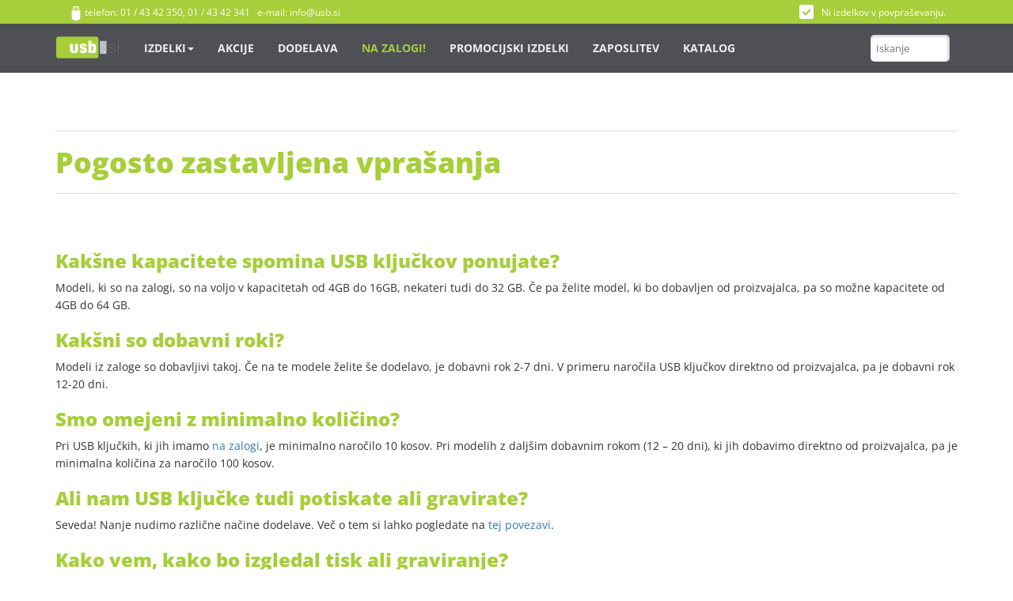

--- FILE ---
content_type: text/html; charset=utf-8
request_url: https://www.usb.si/pogosto-zastavljena-vprasanja
body_size: 15571
content:
<!DOCTYPE html><html xmlns="http://www.w3.org/1999/xhtml" xml:lang="sl-si" lang="sl-si" ><head prefix="og: http://ogp.me/ns# fb: http://ogp.me/ns/fb# article: http://ogp.me/ns/article#"><meta charset="utf-8"><meta http-equiv="X-UA-Compatible" content="IE=edge"><meta name="viewport" content="width=device-width, initial-scale=1"><base href="https://www.usb.si/pogosto-zastavljena-vprasanja" /><meta http-equiv="content-type" content="text/html; charset=utf-8" /><meta name="twitter:card" content="summary" /><meta name="twitter:site" content="@communityhubnl" /><meta name="twitter:title" content="Pogosto zastavljena vprašanja po naših USB ključkih" /><meta name="twitter:description" content="Kakšne kapacitete spomina USB ključkov ponujate? Modeli, ki so na zalogi, so na voljo v kapacitetah od 4GB do 16GB, nekateri tudi do 32 GB. Če p..." /><meta name="author" content="USB.si" /><meta property="og:type" content="article" /><meta property="og:url" content="https://www.usb.si/pogosto-zastavljena-vprasanja" /><meta property="og:title" content="Pogosto zastavljena vprašanja po naših USB ključkih" /><meta property="og:site_name" content="USB.si" /><meta property="og:description" content="Kakšne kapacitete spomina USB ključkov ponujate? Modeli, ki so na zalogi, so na voljo v kapacitetah od 4GB do 16GB, nekateri tudi do 32 GB. Če p..." /><meta property="og:updated_time" content="2017-10-06 12:34:54" /><meta property="article:modified_time" content="2017-10-06 12:34:54" /><meta property="article:published_time" content="2017-10-06 12:25:15" /><meta name="description" content="Odgovori na ena najbolj pogostih vprašanj, ki jih imajo naše stranke ob nakupu USB ključkov." /><meta name="generator" content="MYOB" /><title>Pogosto zastavljena vprašanja po naših USB ključkih - USB.si</title><meta property="og:type" content="article" /><meta property="og:title" content="Pogosto zastavljena vprašanja po naših USB ključkih - USB.si" /><meta property="og:url" content="https://www.usb.si/pogosto-zastavljena-vprasanja" /><meta property="og:site_name" content="USB.si" /><meta property="og:description" content="Odgovori na ena najbolj pogostih vprašanj, ki jih imajo naše stranke ob nakupu USB ključkov." /><link href="/templates/usbsi_mkiitemplate/favicon.ico" rel="shortcut icon" type="image/vnd.microsoft.icon" /><!--[if lt IE 9]>
			<script src="https://oss.maxcdn.com/html5shiv/3.7.2/html5shiv.min.js"></script>
			<script src="https://oss.maxcdn.com/respond/1.4.2/respond.min.js"></script>
		<![endif]--><style type="text/css">@font-face{font-family:"dearflip";src:url("[data-uri]") format("truetype");font-weight:normal;font-style:normal;font-display:block}.jb-cookie{position:fixed!important;z-index:1035;width:100%!important;height:auto;text-align:center;display:none;box-shadow:0 0 40px #444;padding:15px 0;left:0;right:0;float:none!important;text-shadow:none;border-radius:0!important;margin:0 auto!important}.jb-cookie.bottom{bottom:0px}.jb-cookie div.jb-cookie-bg{width:100%;height:100%;top:0;left:0;opacity:0.9;filter:alpha(opacity=90);position:absolute;z-index:-1}.jb-cookie-bg.white{background-color:white}.jb-cookie.white{color:black}.jb-cookie p.jb-cookie-title{font-size:18px;font-weight:bold;margin-left:15px;margin-right:15px;line-height:25px}.jb-cookie p{font-size:14px;margin-bottom:5px;padding:0;float:none!important}.jb-cookie p a{cursor:pointer;float:none!important}.jb-accept{cursor:pointer;font-size:14px;margin:5px auto;min-width:100px;border-radius:4px;float:none!important}.jb-accept:hover{box-shadow:0 0 15px #000}.jb-cookie.bottom.green .jb-cookie-bg.white,.jb-cookie.bottom.green .jb-cookie-bg.black{border-top:1px solid #52a552}.jb-cookie.green p a{color:#52a552}.jb-accept.green{background:#52a552;border:1px solid #008000;color:#fff}*:focus{outline:none}.clear,br.clear{clear:both}div.clear{height:0px;line-height:0px;font-size:0px;margin:0;padding:0}.text-left,.left{text-align:left}.text-right,.right{text-align:right}html{font-family:sans-serif;-webkit-text-size-adjust:100%;-ms-text-size-adjust:100%}body{margin:0}article,aside,details,figcaption,figure,footer,header,hgroup,main,menu,nav,section,summary{display:block}a{background-color:transparent}a:active,a:hover{outline:0}b,strong{font-weight:bold}h1{margin:.67em 0;font-size:2em}img{border:0}figure{margin:1em 40px}pre{overflow:auto}code,kbd,pre,samp{font-family:monospace,monospace;font-size:1em}button,input,optgroup,select,textarea{margin:0;font:inherit;color:inherit}button{overflow:visible}button,select{text-transform:none}button,html input[type="button"],input[type="reset"],input[type="submit"]{-webkit-appearance:button;cursor:pointer}button::-moz-focus-inner,input::-moz-focus-inner{padding:0;border:0}input{line-height:normal}textarea{overflow:auto}optgroup{font-weight:bold}td,th{padding:0}@media print{*,*:before,*:after{color:#000 !important;text-shadow:none !important;background:transparent !important;-webkit-box-shadow:none !important;box-shadow:none !important}a,a:visited{text-decoration:underline}a[href]:after{content:" (" attr(href) ")"}a[href^="#"]:after,a[href^="javascript:"]:after{content:""}pre,blockquote{border:1px solid #999;page-break-inside:avoid}tr,img{page-break-inside:avoid}img{max-width:100% !important}p,h2,h3{orphans:3;widows:3}h2,h3{page-break-after:avoid}.navbar{display:none}}@font-face{font-family:'Glyphicons Halflings';src:url(/templates/usbsi_mkiitemplate/bootstrap/fonts/glyphicons-halflings-regular.eot);src:url(/templates/usbsi_mkiitemplate/bootstrap/fonts/glyphicons-halflings-regular.eot#iefix) format('embedded-opentype'),url(/templates/usbsi_mkiitemplate/bootstrap/fonts/glyphicons-halflings-regular.woff2) format('woff2'),url(/templates/usbsi_mkiitemplate/bootstrap/fonts/glyphicons-halflings-regular.woff) format('woff'),url(/templates/usbsi_mkiitemplate/bootstrap/fonts/glyphicons-halflings-regular.ttf) format('truetype'),url(/templates/usbsi_mkiitemplate/bootstrap/fonts/glyphicons-halflings-regular.svg#glyphicons_halflingsregular) format('svg')}*{-webkit-box-sizing:border-box;-moz-box-sizing:border-box;box-sizing:border-box}*:before,*:after{-webkit-box-sizing:border-box;-moz-box-sizing:border-box;box-sizing:border-box}html{font-size:10px;-webkit-tap-highlight-color:rgba(0,0,0,0)}body{font-family:"Helvetica Neue",Helvetica,Arial,sans-serif;font-size:14px;line-height:1.42857143;color:#333;background-color:#fff}input,button,select,textarea{font-family:inherit;font-size:inherit;line-height:inherit}a{color:#337ab7;text-decoration:none}a:hover,a:focus{color:#23527c;text-decoration:underline}a:focus{outline:5px auto -webkit-focus-ring-color;outline-offset:-2px}figure{margin:0}img{vertical-align:middle}hr{margin-top:20px;margin-bottom:20px;border:0;border-top:1px solid #eee}.sr-only{position:absolute;width:1px;height:1px;padding:0;margin:-1px;overflow:hidden;clip:rect(0,0,0,0);border:0}h1,h2,h3,h4,h5,h6,.h1,.h2,.h3,.h4,.h5,.h6{font-family:inherit;font-weight:500;line-height:1.1;color:inherit}h1,.h1,h2,.h2,h3,.h3{margin-top:20px;margin-bottom:10px}h4,.h4,h5,.h5,h6,.h6{margin-top:10px;margin-bottom:10px}h1,.h1{font-size:36px}h2,.h2{font-size:30px}h3,.h3{font-size:24px}h4,.h4{font-size:18px}h5,.h5{font-size:14px}h6,.h6{font-size:12px}p{margin:0 0 10px}.text-left{text-align:left}.text-right{text-align:right}.page-header{padding-bottom:9px;margin:40px 0 20px;border-bottom:1px solid #eee}ul,ol{margin-top:0;margin-bottom:10px}ul ul,ol ul,ul ol,ol ol{margin-bottom:0}dl{margin-top:0;margin-bottom:20px}dt,dd{line-height:1.42857143}dt{font-weight:bold}dd{margin-left:0}blockquote{padding:10px 20px;margin:0 0 20px;font-size:17.5px;border-left:5px solid #eee}code,kbd,pre,samp{font-family:Menlo,Monaco,Consolas,"Courier New",monospace}code{padding:2px 4px;font-size:90%;color:#c7254e;background-color:#f9f2f4;border-radius:4px}kbd{padding:2px 4px;font-size:90%;color:#fff;background-color:#333;border-radius:3px;-webkit-box-shadow:inset 0 -1px 0 rgba(0,0,0,.25);box-shadow:inset 0 -1px 0 rgba(0,0,0,.25)}pre{display:block;padding:9.5px;margin:0 0 10px;font-size:13px;line-height:1.42857143;color:#333;word-break:break-all;word-wrap:break-word;background-color:#f5f5f5;border:1px solid #ccc;border-radius:4px}.container{padding-right:15px;padding-left:15px;margin-right:auto;margin-left:auto}@media (min-width:768px){.container{width:750px}}@media (min-width:992px){.container{width:970px}}@media (min-width:1200px){.container{width:1170px}}.container-fluid{padding-right:15px;padding-left:15px;margin-right:auto;margin-left:auto}.row{margin-right:-15px;margin-left:-15px}.col-xs-1,.col-sm-1,.col-md-1,.col-lg-1,.col-xs-2,.col-sm-2,.col-md-2,.col-lg-2,.col-xs-3,.col-sm-3,.col-md-3,.col-lg-3,.col-xs-4,.col-sm-4,.col-md-4,.col-lg-4,.col-xs-5,.col-sm-5,.col-md-5,.col-lg-5,.col-xs-6,.col-sm-6,.col-md-6,.col-lg-6,.col-xs-7,.col-sm-7,.col-md-7,.col-lg-7,.col-xs-8,.col-sm-8,.col-md-8,.col-lg-8,.col-xs-9,.col-sm-9,.col-md-9,.col-lg-9,.col-xs-10,.col-sm-10,.col-md-10,.col-lg-10,.col-xs-11,.col-sm-11,.col-md-11,.col-lg-11,.col-xs-12,.col-sm-12,.col-md-12,.col-lg-12{position:relative;min-height:1px;padding-right:15px;padding-left:15px}.col-xs-1,.col-xs-2,.col-xs-3,.col-xs-4,.col-xs-5,.col-xs-6,.col-xs-7,.col-xs-8,.col-xs-9,.col-xs-10,.col-xs-11,.col-xs-12{float:left}.col-xs-12{width:100%}.col-xs-11{width:91.66666667%}.col-xs-10{width:83.33333333%}.col-xs-9{width:75%}.col-xs-8{width:66.66666667%}.col-xs-7{width:58.33333333%}.col-xs-6{width:50%}.col-xs-5{width:41.66666667%}.col-xs-4{width:33.33333333%}.col-xs-3{width:25%}.col-xs-2{width:16.66666667%}.col-xs-1{width:8.33333333%}@media (min-width:768px){.col-sm-1,.col-sm-2,.col-sm-3,.col-sm-4,.col-sm-5,.col-sm-6,.col-sm-7,.col-sm-8,.col-sm-9,.col-sm-10,.col-sm-11,.col-sm-12{float:left}.col-sm-12{width:100%}.col-sm-11{width:91.66666667%}.col-sm-10{width:83.33333333%}.col-sm-9{width:75%}.col-sm-8{width:66.66666667%}.col-sm-7{width:58.33333333%}.col-sm-6{width:50%}.col-sm-5{width:41.66666667%}.col-sm-4{width:33.33333333%}.col-sm-3{width:25%}.col-sm-2{width:16.66666667%}.col-sm-1{width:8.33333333%}}@media (min-width:992px){.col-md-1,.col-md-2,.col-md-3,.col-md-4,.col-md-5,.col-md-6,.col-md-7,.col-md-8,.col-md-9,.col-md-10,.col-md-11,.col-md-12{float:left}.col-md-12{width:100%}.col-md-11{width:91.66666667%}.col-md-10{width:83.33333333%}.col-md-9{width:75%}.col-md-8{width:66.66666667%}.col-md-7{width:58.33333333%}.col-md-6{width:50%}.col-md-5{width:41.66666667%}.col-md-4{width:33.33333333%}.col-md-3{width:25%}.col-md-2{width:16.66666667%}.col-md-1{width:8.33333333%}}@media (min-width:1200px){.col-lg-1,.col-lg-2,.col-lg-3,.col-lg-4,.col-lg-5,.col-lg-6,.col-lg-7,.col-lg-8,.col-lg-9,.col-lg-10,.col-lg-11,.col-lg-12{float:left}.col-lg-12{width:100%}.col-lg-11{width:91.66666667%}.col-lg-10{width:83.33333333%}.col-lg-9{width:75%}.col-lg-8{width:66.66666667%}.col-lg-7{width:58.33333333%}.col-lg-6{width:50%}.col-lg-5{width:41.66666667%}.col-lg-4{width:33.33333333%}.col-lg-3{width:25%}.col-lg-2{width:16.66666667%}.col-lg-1{width:8.33333333%}}caption{padding-top:8px;padding-bottom:8px;color:#777;text-align:left}th{text-align:left}.btn{display:inline-block;padding:6px 12px;margin-bottom:0;font-size:14px;font-weight:normal;line-height:1.42857143;text-align:center;white-space:nowrap;vertical-align:middle;-ms-touch-action:manipulation;touch-action:manipulation;cursor:pointer;-webkit-user-select:none;-moz-user-select:none;-ms-user-select:none;user-select:none;background-image:none;border:1px solid transparent;border-radius:4px}.btn:focus,.btn:active:focus,.btn.active:focus,.btn.focus,.btn:active.focus,.btn.active.focus{outline:5px auto -webkit-focus-ring-color;outline-offset:-2px}.btn:hover,.btn:focus,.btn.focus{color:#333;text-decoration:none}.btn:active,.btn.active{background-image:none;outline:0;-webkit-box-shadow:inset 0 3px 5px rgba(0,0,0,.125);box-shadow:inset 0 3px 5px rgba(0,0,0,.125)}.collapse{display:none}.caret{display:inline-block;width:0;height:0;margin-left:2px;vertical-align:middle;border-top:4px dashed;border-top:4px solid \9;border-right:4px solid transparent;border-left:4px solid transparent}.dropup,.dropdown{position:relative}.dropdown-toggle:focus{outline:0}.dropdown-menu{position:absolute;top:100%;left:0;z-index:1000;display:none;float:left;min-width:160px;padding:5px 0;margin:2px 0 0;font-size:14px;text-align:left;list-style:none;background-color:#fff;-webkit-background-clip:padding-box;background-clip:padding-box;border:1px solid #ccc;border:1px solid rgba(0,0,0,.15);border-radius:4px;-webkit-box-shadow:0 6px 12px rgba(0,0,0,.175);box-shadow:0 6px 12px rgba(0,0,0,.175)}.nav{padding-left:0;margin-bottom:0;list-style:none}.nav>li{position:relative;display:block}.nav>li>a{position:relative;display:block;padding:10px 15px}.nav>li>a:hover,.nav>li>a:focus{text-decoration:none;background-color:#eee}.navbar{position:relative;min-height:50px;margin-bottom:20px;border:1px solid transparent}@media (min-width:768px){.navbar{border-radius:4px}}@media (min-width:768px){.navbar-header{float:left}}.navbar-collapse{padding-right:15px;padding-left:15px;overflow-x:visible;-webkit-overflow-scrolling:touch;border-top:1px solid transparent;-webkit-box-shadow:inset 0 1px 0 rgba(255,255,255,.1);box-shadow:inset 0 1px 0 rgba(255,255,255,.1)}@media (min-width:768px){.navbar-collapse{width:auto;border-top:0;-webkit-box-shadow:none;box-shadow:none}.navbar-collapse.collapse{display:block !important;height:auto !important;padding-bottom:0;overflow:visible !important}.navbar-fixed-top .navbar-collapse,.navbar-static-top .navbar-collapse,.navbar-fixed-bottom .navbar-collapse{padding-right:0;padding-left:0}}.navbar-fixed-top .navbar-collapse,.navbar-fixed-bottom .navbar-collapse{max-height:340px}@media (max-device-width:480px) and (orientation:landscape){.navbar-fixed-top .navbar-collapse,.navbar-fixed-bottom .navbar-collapse{max-height:200px}}.container>.navbar-header,.container-fluid>.navbar-header,.container>.navbar-collapse,.container-fluid>.navbar-collapse{margin-right:-15px;margin-left:-15px}@media (min-width:768px){.container>.navbar-header,.container-fluid>.navbar-header,.container>.navbar-collapse,.container-fluid>.navbar-collapse{margin-right:0;margin-left:0}}.navbar-static-top{z-index:1000;border-width:0 0 1px}@media (min-width:768px){.navbar-static-top{border-radius:0}}.navbar-fixed-top,.navbar-fixed-bottom{position:fixed;right:0;left:0;z-index:1030}@media (min-width:768px){.navbar-fixed-top,.navbar-fixed-bottom{border-radius:0}}.navbar-fixed-top{top:0;border-width:0 0 1px}.navbar-fixed-bottom{bottom:0;margin-bottom:0;border-width:1px 0 0}.navbar-brand{float:left;height:50px;padding:15px 15px;font-size:18px;line-height:20px}.navbar-brand:hover,.navbar-brand:focus{text-decoration:none}.navbar-brand>img{display:block}@media (min-width:768px){.navbar>.container .navbar-brand,.navbar>.container-fluid .navbar-brand{margin-left:-15px}}.navbar-toggle{position:relative;float:right;padding:9px 10px;margin-top:8px;margin-right:15px;margin-bottom:8px;background-color:transparent;background-image:none;border:1px solid transparent;border-radius:4px}.navbar-toggle:focus{outline:0}.navbar-toggle .icon-bar{display:block;width:22px;height:2px;border-radius:1px}.navbar-toggle .icon-bar+.icon-bar{margin-top:4px}@media (min-width:768px){.navbar-toggle{display:none}}.navbar-nav{margin:7.5px -15px}.navbar-nav>li>a{padding-top:10px;padding-bottom:10px;line-height:20px}@media (min-width:768px){.navbar-nav{float:left;margin:0}.navbar-nav>li{float:left}.navbar-nav>li>a{padding-top:15px;padding-bottom:15px}}.navbar-nav>li>.dropdown-menu{margin-top:0;border-top-left-radius:0;border-top-right-radius:0}.clearfix:before,.clearfix:after,.dl-horizontal dd:before,.dl-horizontal dd:after,.container:before,.container:after,.container-fluid:before,.container-fluid:after,.row:before,.row:after,.form-horizontal .form-group:before,.form-horizontal .form-group:after,.btn-toolbar:before,.btn-toolbar:after,.btn-group-vertical>.btn-group:before,.btn-group-vertical>.btn-group:after,.nav:before,.nav:after,.navbar:before,.navbar:after,.navbar-header:before,.navbar-header:after,.navbar-collapse:before,.navbar-collapse:after,.pager:before,.pager:after,.panel-body:before,.panel-body:after,.modal-header:before,.modal-header:after,.modal-footer:before,.modal-footer:after{display:table;content:" "}.clearfix:after,.dl-horizontal dd:after,.container:after,.container-fluid:after,.row:after,.form-horizontal .form-group:after,.btn-toolbar:after,.btn-group-vertical>.btn-group:after,.nav:after,.navbar:after,.navbar-header:after,.navbar-collapse:after,.pager:after,.panel-body:after,.modal-header:after,.modal-footer:after{clear:both}.pull-right{float:right !important}.pull-left{float:left !important}.visible-xs,.visible-sm,.visible-md,.visible-lg{display:none !important}@media (max-width:767px){.visible-xs{display:block !important}}@media (min-width:768px) and (max-width:991px){.visible-sm{display:block !important}}@media (min-width:992px) and (max-width:1199px){.visible-md{display:block !important}}@media (min-width:1200px){.visible-lg{display:block !important}}@media (max-width:767px){.hidden-xs{display:none !important}}@media (min-width:768px) and (max-width:991px){.hidden-sm{display:none !important}}@media (min-width:992px) and (max-width:1199px){.hidden-md{display:none !important}}@media (min-width:1200px){.hidden-lg{display:none !important}}@font-face{font-family:'icomoon';src:url(/templates/usbsi_mkiitemplate/css/fonts/icomoon.eot?5vz1h0=);src:url(/templates/usbsi_mkiitemplate/css/fonts/icomoon.eot?5vz1h0=#iefix) format('embedded-opentype'),url(/templates/usbsi_mkiitemplate/css/fonts/icomoon.ttf?5vz1h0=) format('truetype'),url(/templates/usbsi_mkiitemplate/css/fonts/icomoon.woff?5vz1h0=) format('woff'),url(/templates/usbsi_mkiitemplate/css/fonts/icomoon.svg?5vz1h0=#icomoon) format('svg');font-weight:normal;font-style:normal}[class^="icon-"],[class*=" icon-"]{font-family:'icomoon' !important;speak:none;font-style:normal;font-weight:normal;font-variant:normal;text-transform:none;line-height:1;-webkit-font-smoothing:antialiased;-moz-osx-font-smoothing:grayscale}.yamm .nav,.yamm .collapse,.yamm .dropup,.yamm .dropdown{position:static}.yamm .dropdown-menu{left:auto}body{font-family:'Open Sans',sans-serif;line-height:1.6}img{max-width:100%}h1,h2,h3,h4,h5,h6{font-family:'Open Sans',sans-serif;font-weight:800;color:#A7CE3B}.top_title{background-color:#A7CE3B;min-height:30px;padding-top:0.5em;display:block;color:#fff;font-size:12px}.top_title .info_top_left{float:left}.top-color{background-color:#4e5055;border:none;border-radius:0px;margin-bottom:0px}.top-wrap-cont{z-index:2}.{padding-top:1.5rem!important;padding-bottom:1.5rem!important}.navigacija{border:none;color:#fff}.navigacija a{color:#edeeec;font-weight:bold}.navigacija li a{-webkit- transition:all 0.3s;transition:all 0.3s;text-transform:uppercase;padding-top:1.5em;padding-bottom:1.5em;font-family:'Open Sans',sans-serif}li.menu-173 a,li.menu-173.active a{color:#a6ce38}.navigacija li a:hover{color:#969696;background-color:#4e5055}.nav>li>a:focus{background-color:#4e5055}@media only screen and (min-device-width:768px) and (max-device-width:1024px){.navigacija li a{padding:20px 5px;font-size:12px}.search.top_iskanje input{width:100px;margin-left:15px}ul.menudrop_categ li a{color:#4e5055 !important}}.burger{background-color:#787878}.white-back{background-color:#cbcbcb}.page-header{padding-bottom:9px;margin:40px 0 20px;border-bottom:1px solid #ddd;border-top:1px solid #ddd}.noga{background-color:#4e5055;color:#cdcdcd}.noga a{color:#FFF}.noga .row{margin-right:0px;margin-left:0px}.noga p{font-size:0.85em}.kosarica .total_products{float:right}.kosarica a{color:#FFF}.kosarica#vmCartModule .total_products:before{content:"\ea52";font-family:'icomoon';visibility:visible;display:inline-block;color:#fff;float:left;margin-right:10px;font-size:18px;position:relative;margin-bottom:-4px;top:-5px}.mini_kosarica .total_products{float:left;color:#FFF}.mini_kosarica .show_cart{}.mini_kosarica a{color:#FFF;padding-bottom:10px}.akcija-top-menu{border-right:1px solid #d8dadd}.akcija-top-menu h3{font-size:20px}.main-cont{padding-top:25px;margin-top:100px;min-height:450px}form{padding:10px}.btn{font-size:1.2em;background-color:#A7CE3B;color:#FFF;font-weight:200;padding:8px 15px;text-transform:uppercase;font-family:'Open Sans',sans-serif;transition:all 0.2s ease-in;-webkit-transition:all 0.2s ease-in}.btn:hover{color:#fff;background-color:#4e5055}@media only screen and (min-width:992px) and (max-width:1200px){.navigacija li a{font-size:12px;padding:1.5em 0.9em}.iskanje_top{float:left !important}}.search.top_iskanje input{padding:7px;width:100px}.search.top_iskanje{font-size:13px}ul.menudrop_categ{list-style:none;-moz-columns:3;-webkit-columns:3;columns:3;-moz-column-gap:8px;-webkit-column-gap:8px;column-gap:8px;padding:5px 30px}ul.menudrop_categ li a{display:block !important;transition:all 0.1s;text-transform:none;padding-top:5px;padding-bottom:5px;line-height:2;font-weight:100;color:#4e5055}ul.menudrop_categ li a:hover{color:#A7CE3B;background-color:#fff;text-decoration:none}ul.dropdown-menu a:first-child{display:none}@media (max-width:768px){ul.menudrop_categ li a{color:#fff}ul.menudrop_categ li a:hover{color:#A7CE3B;background-color:rgba(78,80,85,0);text-decoration:none}ul.menudrop_categ{list-style:none;-webkit-columns:2;columns:2;-webkit-column-gap:8px;column-gap:8px}}li.menu-105{max-width:1000px}.iskanje_top{float:right}.search.top_iskanje{margin-top:4px}.search.top_iskanje input{padding:7px;border-radius:5px;border:none;color:#7c7d80;box-shadow:inset -1px 1px 4px rgba(0,0,0,0.3)}@media (max-width:992px) and (min-width:980px){.iskanje_top{max-width:100px;margin-top:-5px}}@media (max-width:980px) and (min-width:769px){.iskanje_top{max-width:100px;margin-top:-5px}.inputbox.top_iskanje{max-width:100px}.navigacija li a{font-size:12px}.iskanje_top{float:left;margin-left:10px}}@media (max-width:769px){.iskanje_top{float:left}.iskanje_top form{padding-left:0px}}li#catNo_6 div a{font-weight:600}@media (min-width:768px) and (max-width:992px){.nav>li>a{padding:12px 6px;font-size:12px !important}.navbar-brand{padding:15px 5px}.navbar-brand img{width:60px;height:auto}}@font-face{font-family:'Open Sans';font-style:italic;font-weight:400;font-stretch:normal;src:url(https://fonts.gstatic.com/s/opensans/v44/memQYaGs126MiZpBA-UFUIcVXSCEkx2cmqvXlWq8tWZ0Pw86hd0Rk8ZkWV4exQ.ttf) format('truetype')}@font-face{font-family:'Open Sans';font-style:normal;font-weight:400;font-stretch:normal;src:url(https://fonts.gstatic.com/s/opensans/v44/memSYaGs126MiZpBA-UvWbX2vVnXBbObj2OVZyOOSr4dVJWUgsjZ0B4uaVc.ttf) format('truetype')}@font-face{font-family:'Open Sans';font-style:normal;font-weight:700;font-stretch:normal;src:url(https://fonts.gstatic.com/s/opensans/v44/memSYaGs126MiZpBA-UvWbX2vVnXBbObj2OVZyOOSr4dVJWUgsg-1x4uaVc.ttf) format('truetype')}@font-face{font-family:'Open Sans';font-style:normal;font-weight:800;font-stretch:normal;src:url(https://fonts.gstatic.com/s/opensans/v44/memSYaGs126MiZpBA-UvWbX2vVnXBbObj2OVZyOOSr4dVJWUgshZ1x4uaVc.ttf) format('truetype')}</style><link rel="preload" href="/media/plg_jchoptimize/cache/css/704201be138b2bc2f9c202a09b71f6bc_0.css" as="style" onload="this.onload=null;this.rel='stylesheet'"><noscript><link rel="stylesheet" href="/media/plg_jchoptimize/cache/css/704201be138b2bc2f9c202a09b71f6bc_0.css"></noscript> <script>(function(w){"use strict";if(!w.loadCSS){w.loadCSS=function(){};}
var rp=loadCSS.relpreload={};rp.support=(function(){var ret;try{ret=w.document.createElement("link").relList.supports("preload");}catch(e){ret=false;}
return function(){return ret;};})();rp.bindMediaToggle=function(link){var finalMedia=link.media||"all";function enableStylesheet(){if(link.addEventListener){link.removeEventListener("load",enableStylesheet);}else if(link.attachEvent){link.detachEvent("onload",enableStylesheet);}
link.setAttribute("onload",null);link.media=finalMedia;}
if(link.addEventListener){link.addEventListener("load",enableStylesheet);}else if(link.attachEvent){link.attachEvent("onload",enableStylesheet);}
setTimeout(function(){link.rel="stylesheet";link.media="only x";});setTimeout(enableStylesheet,3000);};rp.poly=function(){if(rp.support()){return;}
var links=w.document.getElementsByTagName("link");for(var i=0;i<links.length;i++){var link=links[i];if(link.rel==="preload"&&link.getAttribute("as")==="style"&&!link.getAttribute("data-loadcss")){link.setAttribute("data-loadcss",true);rp.bindMediaToggle(link);}}};if(!rp.support()){rp.poly();var run=w.setInterval(rp.poly,500);if(w.addEventListener){w.addEventListener("load",function(){rp.poly();w.clearInterval(run);});}else if(w.attachEvent){w.attachEvent("onload",function(){rp.poly();w.clearInterval(run);});}}
if(typeof exports!=="undefined"){exports.loadCSS=loadCSS;}
else{w.loadCSS=loadCSS;}}(typeof global!=="undefined"?global:this));</script> <script type="application/javascript" src="/media/plg_jchoptimize/cache/js/1802e3ddad34863d490f0e9cd95bd4ca_0.js"></script> <script src="/components/com_jrealtimeanalytics/js/stream.js" type="text/javascript" defer="defer"></script> <script src="/components/com_jrealtimeanalytics/js/heatmap.js" type="text/javascript" defer="defer"></script> </head><body id="default"><div class="top-wrap-cont navbar-fixed-top"><div class="container-fluid"><div class="row top_title"><div class="container"><div class="pull-left col-md-5 text-left"> <img class="NoLazy" src="/templates/usbsi_mkiitemplate/images/usb2_white.png" style="float:left;" /> <div class="info_top_left"><div class="custom" > <span>telefon: 01 / 43 42 350, 01 / 43 42 341 &nbsp; e-mail: info@usb.si </span></div></div></div><div class="pull-right hidden-xs hidden-sm col-md-5 text-right"> <div class="vmCartModule  kosarica" id="vmCartModule"> <a href ="../moje-povprasevanje"><div class="hiddencontainer" style=" display: none; "><div class="vmcontainer"><div class="product_row"> <span class="quantity"></span>&nbsp;x&nbsp;<span class="product_name"></span> <div class="customProductData"></div><br> </div> </div> </div><div class="total_products">Ni izdelkov v povpraševanju.</div><div class="show_cart"> </div><div style="clear:both;"></div><div class="payments-signin-button" ></div><noscript>
prosimo počakajte</noscript></a> </div> </div> </div> </div> </div> <nav class="navbar top-color "><div class="clearfix clear-columns"></div><div class="container"><div class="navbar-header"> <button type="button" class="navbar-toggle collapsed burger" data-toggle="collapse" data-target="#navbar" aria-expanded="false" aria-controls="navbar"> <span class="sr-only">Toggle navigation</span> <span class="icon-bar white-back"></span> <span class="icon-bar white-back"></span> <span class="icon-bar white-back"></span> </button> <a class="navbar-brand" href="https://www.usb.si/"> <img class="NoLazy" src="/templates/usbsi_mkiitemplate/images/logo.png"/> </a> </div><div id="navbar" class="collapse navbar-collapse"><div><ul class="nav menu navbar-nav navigacija yamm"> <li class="dropdown "> <a href="#" class="dropdown-toggle" data-toggle="dropdown">Izdelki<b class="caret"></b></a> <ul class="dropdown-menu"><a href="/usb-kljucki" >Izdelki</a></li><li class="menu-105 " ><span class="separator "><div class="custom" ><div class="col-md-3 col-sm-3 hidden-xs akcija-top-menu"><h3 style="text-align: center;">3D USB ključki po naročilu</h3> <a href="/../usb-kljucki/usb-kljucek-po-zelji-USBK0276-usb"><img style="max-width: 100%;" src="/../images/3d-kljucki.jpg" alt="komplet kljuc" /></a></div><div class="col-md-9 col-sm-9"><ul class="menudrop_categ" > <li id="catNo_28"><div> <a href="/usb-kljucki/bluetooth-zvocniki" >Bluetooth zvočniki</a> </div></li> <li id="catNo_30"><div> <a href="/usb-kljucki/brezžični-polnilci" >Brezžični polnilci</a> </div></li> <li id="catNo_20"><div> <a href="/usb-kljucki/embalaza-in-dodatki" >Embalaža in dodatki</a> </div></li> <li id="catNo_22"><div> <a href="/usb-kljucki/mini-usb-kljucki" >Mini USB ključki</a> </div></li> <li id="catNo_6"><div> <a href="/na-zalogi" >Na zalogi</a> </div></li> <li id="catNo_14"><div> <a href="/usb-kljucki/otg-usb-kljucki" >OTG USB ključki</a> </div></li> <li id="catNo_21"><div> <a href="/usb-kljucki/prenosne-baterije-powerbank" >Prenosne baterije – powerbank</a> </div></li> <li id="catNo_29"><div> <a href="/usb-kljucki/rfid-zaščita" >RFID zaščita</a> </div></li> <li id="catNo_13"><div> <a href="/usb-kljucki/slide-usb-kljucki" >Slide USB ključki</a> </div></li> <li id="catNo_32"><div> <a href="/usb-kljucki/slušalke" >Slušalke</a> </div></li> <li id="catNo_33"><div> <a href="/usb-kljucki/stojala-za-telefon" >Stojala za telefon</a> </div></li> <li id="catNo_31"><div> <a href="/usb-kljucki/usb-hubi" >USB Hubi</a> </div></li> <li id="catNo_23"><div> <a href="/usb-kljucki/usb-kljucki-drugacne-oblike" >USB ključki drugačne oblike</a> </div></li> <li id="catNo_17"><div> <a href="/usb-kljucki/usb-kljucki-s-pokrovckom" >USB ključki s pokrovčkom</a> </div></li> <li id="catNo_18"><div> <a href="/usb-kljucki/usnjeni-usb-kljucki" >Usnjeni USB ključki</a> </div></li> <li id="catNo_26"><div> <a href="/usb-kljucki/usb-kabli" >USB kabli</a> </div></li> <li id="catNo_24"><div> <a href="/usb-kljucki/usb-kompleti" >USB kompleti</a> </div></li> <li id="catNo_7"><div> <a href="/usb-kljucki/usb-twister" >USB twister</a> </div></li> <li id="catNo_8"><div> <a href="/usb-kljucki/eko-usb-kljucki" >Eko USB ključki</a> </div></li> <li id="catNo_9"><div> <a href="/usb-kljucki/usb-kartice" >USB kartice</a> </div></li> <li id="catNo_10"><div> <a href="/usb-kljucki/leseni-usb-kljucki" >Leseni USB ključki</a> </div></li> <li id="catNo_11"><div> <a href="/usb-kljucki/plasticni-usb-kljucki" >Plastični USB ključki</a> </div></li> <li id="catNo_12"><div> <a href="/usb-kljucki/kovinski-usb-kljucki" >Kovinski USB ključki</a> </div></li> <li id="catNo_15"><div> <a href="/usb-kljucki/usb-kljucki-po-narocilu" >USB ključki po naročilu</a> </div></li> <li id="catNo_16"><div> <a href="/usb-kljucki/usb-pisala" >USB pisala</a> </div></li> <li id="catNo_19"><div> <a href="/usb-kljucki/usb-trakovi-in-zapestnice" >USB trakovi in zapestnice</a> </div></li> </ul> </div><div class="clear">&nbsp;</div></div></span> </li></ul></li><li class="menu-895 " ><a href="/akcije" >Akcije</a></li><li class="menu-164 " ><a href="/dodelava" >Dodelava</a></li><li class="menu-173 " ><a href="/na-zalogi" >Na zalogi!</a></li><li class="menu-234 " ><a href="https://www.eurotrade.si" title="Poslovna in promocijska darila Eurotrade" target="_blank">Promocijski izdelki</a></li><li class="menu-493 " ><a href="/zaposlitev" >Zaposlitev</a></li><li class="menu-741 " ><a href="https://online.fliphtml5.com/peyjc/fknn/" >Katalog</a></li> </div><div class="iskanje_top"> <form action="/vsi-izdelki/results,1-36?search=true" method="get"><div class="search top_iskanje"> <input name="keyword" id="mod_virtuemart_search" maxlength="20" placeholder="Iskanje" class="inputbox top_iskanje" type="text" size="20" value="" /></div><input type="hidden" name="limitstart" value="0" /> <input type="hidden" name="option" value="com_virtuemart" /> <input type="hidden" name="view" value="category" /> <input type="hidden" name="virtuemart_category_id" value="0"/> </form><div class="vmCartModule  hidden-md hidden-lg hidden-sm visible-xs mini_kosarica" id="vmCartModule"> <a href ="../moje-povprasevanje"><div class="hiddencontainer" style=" display: none; "><div class="vmcontainer"><div class="product_row"> <span class="quantity"></span>&nbsp;x&nbsp;<span class="product_name"></span> <div class="customProductData"></div><br> </div> </div> </div><div class="total_products">Ni izdelkov v povpraševanju.</div><div class="show_cart"> </div><div style="clear:both;"></div><div class="payments-signin-button" ></div><noscript>
prosimo počakajte</noscript></a> </div> </div> </div> </div> </nav> </div><div class="container-fluid main-cont"><div class="row"><div class=" "><div class=" "><div class="container"><div class="item-page" itemscope itemtype="https://schema.org/Article"><meta itemprop="inLanguage" content="sl-SI" /><div class="page-header"><h1 itemprop="headline"> Pogosto zastavljena vprašanja </h1></div><div itemprop="articleBody"><h3><br /><br />Kakšne kapacitete spomina USB ključkov ponujate?</h3><p>Modeli, ki so na zalogi, so na voljo v kapacitetah od 4GB do 16GB, nekateri tudi do 32 GB. Če pa želite model, ki bo dobavljen od proizvajalca, pa so možne kapacitete od 4GB do 64 GB.</p><h3>Kakšni so dobavni roki?</h3><p>Modeli iz zaloge so dobavljivi takoj. Če na te modele želite še dodelavo, je dobavni rok 2-7 dni. V primeru naročila USB ključkov direktno od proizvajalca, pa je dobavni rok 12-20 dni.</p><h3>Smo omejeni z minimalno količino?</h3><p>Pri USB ključkih, ki jih imamo <a href="/na-zalogi" title="USB ključki na zalogi v Ljubljani">na zalogi</a>, je minimalno naročilo 10 kosov. Pri modelih z daljšim dobavnim rokom (12 – 20 dni), ki jih dobavimo direktno od proizvajalca, pa je minimalna količina za naročilo 100 kosov.</p><h3>Ali nam USB ključke tudi potiskate ali gravirate?</h3><p>Seveda! Nanje nudimo različne načine dodelave. Več o tem si lahko pogledate na <a href="/dodelava" title="Dodelava USB ključkov">tej povezavi</a>.</p><h3>Kako vem, kako bo izgledal tisk ali graviranje?</h3><p>Pred izvedbo dodelave vam v potrditev pošljemo še predogled – digitalni vzorec. Vi nam morete le poslati logotip oz. grafiko v vektorski obliki (datoteka .cdr, .ai, .pdf ali soroden format).</p><h3>Vidim, da ponujate USB ključke 2.0 in 3.0. Kakšna je razlika?</h3><p>Na hitro povedano - usb ključki z vmesnikom 3.0 so precej hitrejši od vmesnika 2.0, so pa tudi nekoliko dražji. Več o tej razliki in tehničnih podrobnostih si lahko preberete <a href="/usb-blog/10-usb-2-0-in-usb-3-0-kje-je-razlika">tukaj</a>.<br /><br /><br /></p></div></div><div class="unter_cont"><div class="moduletable"><div class="jb-cookie bottom white green  robots-noindex robots-nofollow robots-nocontent" style="display: none;"><div class="jb-cookie-bg white"></div><p class="jb-cookie-title">Spletna stran uporablja piškotke.</p><p>Na naši spletni strani uporabljamo le piškotke, ki so nujno potrebni za delovanje spletne strani. <a href="/zasebnost">Več o piškotkih in zasebnosti</a> </p><div class="jb-accept btn green">Strinjam se</div></div> <script type="text/javascript">jQuery(document).ready(function(){function setCookie(c_name,value,exdays,domain){if(domain!=''){domain='; domain='+domain}
var exdate=new Date();exdate.setDate(exdate.getDate()+exdays);var c_value=escape(value)+((exdays==null)?"":"; expires="+exdate.toUTCString())+"; path=/"+domain;document.cookie=c_name+"="+c_value;}
var $jb_cookie=jQuery('.jb-cookie'),cookieValue=document.cookie.replace(/(?:(?:^|.*;\s*)jbcookies\s*\=\s*([^;]*).*$)|^.*$/,"$1");if(cookieValue===''){$jb_cookie.delay(1000).slideDown('fast');}
jQuery('.jb-accept').click(function(){setCookie("jbcookies","yes",90,"");$jb_cookie.slideUp('slow');});jQuery('.jb-decline').click(function(){jQuery('.jb-cookie-decline').fadeOut('slow',function(){});setCookie("jbcookies","",0,"");$jb_cookie.delay(1000).slideDown('fast');});});</script> </div> </div> </div> </div> </div> </div> </div> </div><div class="clearfix"></div><footer class="noga"><div class="container-fluid"><div class="row"><div class="container"><div class="col-md-12"><div class="custom" ><div class="col-md-4"><h3>Specialisti za USB ključke!</h3><p><img class="NoLazy" src="/images/banners/logo_white.png" alt="Usb.si" /></p><p>USB.si - najbolj ugodni usb ključki</p><p><strong><a href="/../pogosto-zastavljena-vprasanja">FAQ</a></strong></p><p><a href="/index.php/pogoji-poslovanja">Pogoji poslovanja</a></p><p><strong><a href="/prijava-registered">Prijava za registrirane uporabnike</a></strong></p><p><strong><a href="/usb-blog">Blog in zanimivosti o USB ključkih</a></strong></p><p><strong><a href="#" id="open_preferences_center">Nastavitve piškotkov in zasebnosti</a></strong></p><p><strong>LE ZA PRAVNE OSEBE!</strong></p></div><div class="col-md-4"><h3>&nbsp;</h3></div><div class="col-md-4"><h3>Podatki o podjetju</h3><p>Mediatis d.o.o.<br />Vodnikova cesta 130<br /> 1000 Ljubljana<br /><br /> Email: <span id="cloak1af2d7a432b7c53ff0862cef10dd23b0">Ta e-poštni naslov je zaščiten proti smetenju. Potrebujete Javascript za pogled.</span><script type='text/javascript'>document.getElementById('cloak1af2d7a432b7c53ff0862cef10dd23b0').innerHTML='';var prefix='&#109;a'+'i&#108;'+'&#116;o';var path='hr'+'ef'+'=';var addy1af2d7a432b7c53ff0862cef10dd23b0='&#105;nf&#111;'+'&#64;';addy1af2d7a432b7c53ff0862cef10dd23b0=addy1af2d7a432b7c53ff0862cef10dd23b0+'&#117;sb'+'&#46;'+'s&#105;';var addy_text1af2d7a432b7c53ff0862cef10dd23b0='&#105;nf&#111;'+'&#64;'+'&#117;sb'+'&#46;'+'s&#105;';document.getElementById('cloak1af2d7a432b7c53ff0862cef10dd23b0').innerHTML+='<a '+path+'\''+prefix+':'+addy1af2d7a432b7c53ff0862cef10dd23b0+'\'>'+addy_text1af2d7a432b7c53ff0862cef10dd23b0+'<\/a>';</script><br />Telefon: 01 / 43 42 350, 01 / 43 42 341<br /><br />Hrvaška: <a href="https://www.usb.hr">www.usb.hr<br /></a>Italija:&nbsp;<a href="http://www.pro-usb.eu/it">www.pro-usb.eu/it</a><br />Mednarodni trg: <a href="http://www.pro-usb.eu/en">www.pro-usb.eu/en</a><br /><br /><a title="USB.si facebook" href="https://www.facebook.com/USBkljucki" target="_blank" rel="noopener"><img src="/images/fb-logo.png" alt="fb logo" /></a>&nbsp;&nbsp;<a title="USB.si instagram" href="https://www.instagram.com/usb.si/"><img src="/images/insta-logo.png" alt="insta logo" /></a></p></div></div></div></div></div></div></footer></body></html>